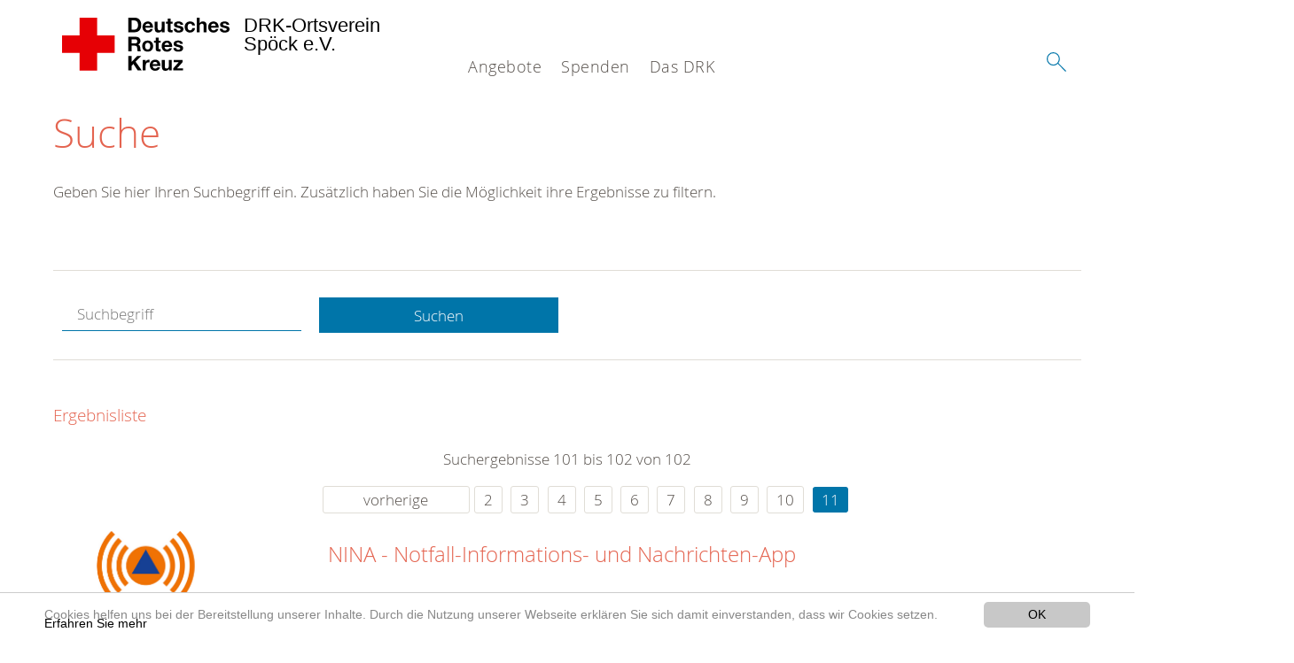

--- FILE ---
content_type: text/html; charset=utf-8
request_url: https://www.drkspoeck.de/suche.html?tx_kesearch_pi1%5Bpage%5D=11&chash=dbf76f5ef84c0abf6a7d440c2872bc37&cHash=e65a5fa05ae2a56cf479fc097d6de51e
body_size: 7578
content:
<!DOCTYPE html>
<html lang="de">
<head>

<meta charset="utf-8">
<!-- 
	This website is powered by TYPO3 - inspiring people to share!
	TYPO3 is a free open source Content Management Framework initially created by Kasper Skaarhoj and licensed under GNU/GPL.
	TYPO3 is copyright 1998-2020 of Kasper Skaarhoj. Extensions are copyright of their respective owners.
	Information and contribution at https://typo3.org/
-->




<meta name="generator" content="TYPO3 CMS">
<meta name="X-UA-Compatible" content="IE=edge,chrome=1">


<link rel="stylesheet" type="text/css" href="/typo3conf/ext/drk_template_2016/Resources/Public/Css/main.css?1628760194" media="all">
<link rel="stylesheet" type="text/css" href="/typo3temp/Assets/ae0b4d4cc5.css?1767254890" media="all">
<link rel="stylesheet" type="text/css" href="/typo3conf/ext/drk_template_2016/Resources/Public/Css/print.css?1628760194" media="print">
<!--[if lte IE 9]><link rel="stylesheet" type="text/css" href="/typo3conf/ext/drk_template_2016/Resources/Public/Css/legacy-ie8.css?1628760194" media="all"><![endif]-->
<!--[if IE 9]><link rel="stylesheet" type="text/css" href="/typo3conf/ext/drk_template_2016/Resources/Public/Css/legacy-ie9.css?1628760194" media="all"><![endif]-->
<link rel="stylesheet" type="text/css" href="/typo3conf/ext/drk_template_2016/Resources/Public/Vendor/lightgallery/dist/css/lightgallery.min.css?1628760194" media="all">
<link rel="stylesheet" type="text/css" href="/typo3conf/ext/drk_template_2016/Resources/Public/Css/readspeaker.css?1628760194" media="all">
<link rel="stylesheet" type="text/css" href="/typo3temp/Assets/8292b05d9a.css?1767254890" media="all">
<link rel="stylesheet" type="text/css" href="/typo3conf/ext/ke_search/res/ke_search_pi1.css?1496914055" media="all">




<script src="/typo3temp/compressor/merged-5b62c837547ce0e38d179e67bfd4f064-414d6c04485108fff98358af757fc9b8.js?1767254890" type="text/javascript"></script>



<link rel="stylesheet" type="text/css" media="all"  href="/typo3conf/ext/mindshape_cookie_hint/Resources/Public/Css/light-bottom.css" />
<title>Suche - DRK Ortsverein Spöck e.V. </title><meta name="viewport" content="width=device-width, initial-scale=1.0, maximum-scale=2.0">        <meta name="msapplication-square70x70logo" content="/typo3conf/ext/drk_template_2016/Resources/Public/Images/png/windows-tile-70x70.png">
        <meta name="msapplication-square150x150logo" content="Resources/Public/Images/png/windows-tile-150x150.png">
        <meta name="msapplication-square310x310logo" content="/typo3conf/ext/drk_template_2016/Resources/Public/Images/png/windows-tile-310x310.png">
        <meta name="msapplication-TileImage" content="/typo3conf/ext/drk_template_2016/Resources/Public/Images/png/windows-tile-144x144.png">
        <meta name="msapplication-TileColor" content="#e60005">
        <link rel="apple-touch-icon-precomposed" sizes="152x152" href="/typo3conf/ext/drk_template_2016/Resources/Public/Images/png/apple-touch-icon-152x152-precomposed.png">
        <link rel="apple-touch-icon-precomposed" sizes="120x120" href="/typo3conf/ext/drk_template_2016/Resources/Public/Images/png/apple-touch-icon-120x120-precomposed.png">
        <link rel="apple-touch-icon-precomposed" sizes="76x76" href="/typo3conf/ext/drk_template_2016/Resources/Public/Images/png/apple-touch-icon-76x76-precomposed.png">
        <link rel="apple-touch-icon-precomposed" sizes="60x60" href="/typo3conf/ext/drk_template_2016/Resources/Public/Images/png/apple-touch-icon-60x60-precomposed.png">
        <link rel="apple-touch-icon-precomposed" sizes="144x144" href="/typo3conf/ext/drk_template_2016/Resources/Public/Images/png/apple-touch-icon-144x144-precomposed.png">
        <link rel="apple-touch-icon-precomposed" sizes="114x114" href="/typo3conf/ext/drk_template_2016/Resources/Public/Images/png/apple-touch-icon-114x114-precomposed.png">
        <link rel="apple-touch-icon-precomposed" sizes="72x72" href="/typo3conf/ext/drk_template_2016/Resources/Public/Images/png/apple-touch-icon-72x72-precomposed.png">
        <link rel="apple-touch-icon" sizes="57x57" href="/typo3conf/ext/drk_template_2016/Resources/Public/Images/png/apple-touch-icon.png">
        <link rel="shortcut icon" href="/typo3conf/ext/drk_template_2016/Resources/Public/Images/png/favicon.ico">
        <link rel="icon" type="image/png" sizes="64x64" href="/typo3conf/ext/drk_template_2016/Resources/Public/Images/png/favicon.png">
<meta name="DCTERMS.title" content="Suche">
<meta name="description" content="Inhalt nicht gefunden? Dann probieren Sie es erneut mit unserer Suche.">
<meta name="DCTERMS.description" content="Inhalt nicht gefunden? Dann probieren Sie es erneut mit unserer Suche.">
<meta name="keywords" content="Suche, DRK Suche">
<meta name="DCTERMS.subject" content="Suche, DRK Suche">
<meta name="copyright" content="2026">
<meta name="DCTERMS.rights" content="2026">
<meta name="author" content="Deutsches Rotes Kreuz">
<meta name="DCTERMS.creator" content="Deutsches Rotes Kreuz">
<meta name="rating" content="General">
<meta name="date" content="2018-03-25T08:57:25+02:00">
<meta name="DCTERMS.date" content="2018-03-25T08:57:25+02:00">
<meta name="robots" content="index,follow">
<meta name="revisit-after" content="1">
<meta name="ICBM" content="49.11398, 8.512924">
<meta name="geo.position" content="49.11398;8.512924">
<meta name="geo.region" content="DE-BW">
<meta name="geo.placename" content="Stutensee-Spöck">
<meta name="google-site-verification" content="Hm75_z48o-9CVBPmXuy43MmXi400ugIzcMDZZGzXagU">
<meta name="msvalidate.01" content="08662283510BB029136D917A4DA67E8B">
<link rel="canonical" href="https://www.drkspoeck.de/">
<meta property="og:title" content="Suche">
<meta property="og:type" content="article">
<meta property="og:latitude" content="49.11398">
<meta property="og:longitude" content="8.512924">
<meta property="og:locality" content="Stutensee-Spöck">
<meta property="og:region" content="DE-BW">


</head>
<body>


<div class="c-page c-page--fullwidth">
    
    <header class="c-page-head js-sticky">
        <nav data-topbar role="navigation">

            <div class="o-section__wrapper">
                <label for="showSearch" class="searchbutton" onclick="window.setTimeout(function() {jQuery('#headSearchField').focus();}, 300);">
                    <svg role="img" class="c-search-form__btn-img o-icon-button__icon" aria-label="Suche starten">
                        <title class="h-sr-only">
                            Suche starten
                        </title>
                        <use xmlns:xlink="http://www.w3.org/1999/xlink" xlink:href="/typo3conf/ext/drk_template_2016/Resources/Public/Images/svg/spritemap.svg#sprite-search"></use>
                    </svg>
                </label>
                <input type="checkbox" id="showSearch">
                <div class="searchform">
                    <form action="/suche.html?tx__%5Bcontroller%5D=Standard&amp;cHash=455744ff63de82b01d473d8c19228bbf" method="post">
<div>
<input type="hidden" name="__referrer[@extension]" value="" />
<input type="hidden" name="__referrer[@controller]" value="Standard" />
<input type="hidden" name="__referrer[@action]" value="index" />
<input type="hidden" name="__referrer[arguments]" value="YTowOnt98c96a130b8455952cd6f33e2a794f8a3097bff35" />
<input type="hidden" name="__referrer[@request]" value="a:3:{s:10:&quot;@extension&quot;;N;s:11:&quot;@controller&quot;;s:8:&quot;Standard&quot;;s:7:&quot;@action&quot;;s:5:&quot;index&quot;;}61dfcaa58b86c9fcbd7f35e85c89568ab5fb4ca6" />
<input type="hidden" name="__trustedProperties" value="a:1:{s:15:&quot;tx_kesearch_pi1&quot;;a:1:{s:5:&quot;sword&quot;;i:1;}}b187f0b7b9b009271900d44163686879645d8939" />
</div>

                        <input placeholder="Suchtext" class="o-form__field o-form__field o-form__field--text" id="headSearchField" type="text" name="tx_kesearch_pi1[sword]" />
                    </form>
                </div>
                <div class="c-page-body__column--main">
                    <div class="ac-container"><input type="checkbox" id="showMenu"><ul class="dropdown dropdown-linear dropdown-columnar" id="nav"><li class="dir"><label for="menu-page-5" class="main"><label for="menu-page-5" class="nav-more">+</label>Angebote</label><input type="checkbox" id="menu-page-5"><ul class="column ac-small"><li><ul><li class="sub"><label class="navigationSection" for="menu-page-2224" class="nav-title"><label for="menu-page-2224" class="nav-more">+</label>Unser Ortsverein</label><input type="checkbox" id="menu-page-2224"><ul class="ac-small"><li><a href="/nc/angebote/unser-ortsverein/vorstand.html">Vorstand</a></li><li><a href="/nc/angebote/unser-ortsverein/anfahrt-kontakt.html">Anfahrt & Kontakt</a></li><li><a href="https://www.facebook.com/drkspoeck/">Das DRK Spöck auf Facebook</a></li><li><a href="https://www.instagram.com/drkspoeck/">Das DRK Spöck auf Instagram</a></li></ul></li></ul></li><li><ul><li class="sub"><label class="navigationSection" for="menu-page-2223" class="nav-title"><label for="menu-page-2223" class="nav-more">+</label>JRK Spöck</label><input type="checkbox" id="menu-page-2223"><ul class="ac-small"><li><a href="/nc/angebote/jrk-spoeck/jugendrotkreuz.html">Jugendrotkreuz</a></li></ul></li></ul></li><li><ul><li class="sub"><label class="navigationSection" for="menu-page-1075" class="nav-title"><label for="menu-page-1075" class="nav-more">+</label>Engagement</label><input type="checkbox" id="menu-page-1075"><ul class="ac-small"><li><a href="/nc/angebote/engagement/ehrenamt.html">Ehrenamt</a></li><li><a href="/nc/angebote/engagement/bereitschaften.html">Bereitschaften</a></li><li><a href="/nc/angebote/engagement/notfallhilfe.html">Notfallhilfe</a></li><li><a href="/nc/angebote/engagement/sanitaetsdienst.html">Sanitätsdienst</a></li><li><a href="/nc/angebote/engagement/blutspende.html">Blutspende</a></li><li><a href="/nc/angebote/engagement/seg.html">SEG</a></li><li><a href="/nc/angebote/engagement/betreuungsdienst.html">Betreuungsdienst</a></li></ul></li></ul></li><li><ul><li class="sub"><label class="navigationSection" for="menu-page-174" class="nav-title"><label for="menu-page-174" class="nav-more">+</label>Erste Hilfe</label><input type="checkbox" id="menu-page-174"><ul class="ac-small"><li><a href="/nc/angebote/erste-hilfe/kleiner-lebensretter.html">Kleiner Lebensretter</a></li><li><a href="/angebote/erste-hilfe/kleiner-lebensretter/notruf-112.html">Notruf 112</a></li><li><a href="https://www.drk.de/hilfe-in-deutschland/erste-hilfe/erste-hilfe-online/">Erste Hilfe Online auf DRK.de</a></li><li><a href="/angebote/erste-hilfe/nina-notfall-informations-und-nachrichten-app-kopie-1.html">NINA - Notfall-Informations- und Nachrichten-App</a></li></ul></li></ul></li></ul></li><li class="dir"><label for="menu-page-6" class="main"><label for="menu-page-6" class="nav-more">+</label>Spenden</label><input type="checkbox" id="menu-page-6"><ul class="column ac-small"><li><ul><li class="sub"><label class="navigationSection" for="menu-page-2105" class="nav-title"><label for="menu-page-2105" class="nav-more">+</label>Spenden, Mitglied, Helfer</label><input type="checkbox" id="menu-page-2105"><ul class="ac-small"><li><a href="/nc/spenden/spenden-mitglied-helfer/spenden.html">Spenden</a></li></ul></li></ul></li></ul></li><li class="dir"><label for="menu-page-8" class="main"><label for="menu-page-8" class="nav-more">+</label>Das DRK</label><input type="checkbox" id="menu-page-8"><ul class="column ac-small"><li><ul><li class="sub"><label class="navigationSection" for="menu-page-2124" class="nav-title"><label for="menu-page-2124" class="nav-more">+</label>Selbstverständnis</label><input type="checkbox" id="menu-page-2124"><ul class="ac-small"><li><a href="/nc/das-drk/selbstverstaendnis/grundsaetze.html">Grundsätze</a></li><li><a href="/nc/das-drk/selbstverstaendnis/leitbild.html">Leitbild</a></li><li><a href="/nc/das-drk/selbstverstaendnis/auftrag.html">Auftrag</a></li><li><a href="/nc/das-drk/selbstverstaendnis/geschichte.html">Geschichte</a></li><li><a href="/nc/das-drk/selbstverstaendnis/satzung.html">Satzung</a></li></ul></li></ul></li><li><ul><li class="sub"><label class="navigationSection" for="menu-page-2154" class="nav-title"><label for="menu-page-2154" class="nav-more">+</label>Intern</label><input type="checkbox" id="menu-page-2154"><ul class="ac-small"><li><a href="/das-drk/intern/login.html">Login</a></li></ul></li></ul></li><li><ul><li class="sub"><label class="navigationSection" for="menu-page-2099" class="nav-title"><label for="menu-page-2099" class="nav-more">+</label>Kontakt</label><input type="checkbox" id="menu-page-2099"><ul class="ac-small"><li><a href="/das-drk/kontakt/kontaktformular.html">Kontaktformular</a></li><li><a href="/das-drk/adressen.html">Adressfinder</a></li></ul></li></ul></li><li><ul><li class="sub"><label class="navigationSection" for="menu-page-403" class="nav-title"><label for="menu-page-403" class="nav-more">+</label>Adressen</label><input type="checkbox" id="menu-page-403"><ul class="ac-small"><li><a href="/das-drk/adressen/landesverbaende.html">Landesverbände</a></li><li><a href="/das-drk/adressen/kreisverbaende.html">Kreisverbände</a></li><li><a href="/das-drk/adressen/schwesternschaften.html">Schwesternschaften</a></li><li><a href="/das-drk/adressen/rotes-kreuz-international.html">Rotes Kreuz international</a></li><li><a href="/das-drk/adressen/generalsekretariat.html">Generalsekretariat</a></li></ul></li></ul></li></ul></li></ul></div>
                </div>
                <aside class="c-page-body__column c-page-body__column--aside">
                    <label for="showMenu" id="showMenuLabel">
                        <span class="c-menu-main-toggle__icon-wrap js-toggle c-menu-main-toggle--open is-active">
                            <svg role="img" class="c-menu-main-toggle__icon" aria-labelledby="sprite-menu">
                                <title class="h-sr-only" id="sprite-menu">
                                    Menü
                                </title>
                                <use xmlns:xlink="http://www.w3.org/1999/xlink" xlink:href="/typo3conf/ext/drk_template_2016/Resources/Public/Images/svg/spritemap.svg#sprite-menu"></use>
                            </svg>
                        </span>
                    </label>
                    
<span class="c-page-head__title">
    
            <a class="c-page-head__home-link" title="Deutsches Rotes Kreuz" href="/nc.html">
                <svg role="img" class="c-page-head__logo"
                     aria-labelledby="sprite-logo-drk">
                    <title class="h-sr-only" id="sprite-logo-drk">
                        Deutsches Rotes Kreuz
                    </title>
                    <use
                            xlink:href="/typo3conf/ext/drk_template_2016/Resources/Public/Images/svg/spritemap.svg#sprite-logo-drk"></use>
                </svg>
                
        <span class="brand">
            <span class="line1">
                DRK-Ortsverein&nbsp;
            </span>
            <span class="line2">
                Spöck e.V.&nbsp;
            </span>
            <span class="line3">
                &nbsp;
            </span>
        </span>

            </a>
        
</span>



                </aside>
            </div>

             
        </nav>
    </header>

    <main class="c-page-body" role="main">
        
        <section class="o-section">
            <div class="language-easy-language">
    <a href="/suche.html" class="language language-active"><img src="/typo3temp/menu/csm_leichte-sprache-deutsch-klein_d4ec97f489_a2d7f3c124.gif" width="176" height="64"  alt="Suche" /></a><a href="/leichte-sprache/suche.html" class="language language-hidden"><img src="/typo3temp/menu/csm_leichte-sprache-klein_0e3959f369_2904850c9d.gif" width="176" height="64"  alt="Suche" /></a>
</div>
            <div class="o-section__wrapper">
                
    <div class="c-menu-breadcrumb o-gridblock">
        <div class="c-menu-breadcrumb__wrapper">
            <h4 class="h-hide">
                Sie befinden sich hier:
            </h4>
            <ol class="c-menu-breadcrumb__list"></ol>
        </div>
    </div>

                
                  
                      

<div class="o-cms-content" id="c2884">
    
        

    
        
            <h1 class="o-cms-content__headline">
                Suche
            </h1>
        
        
        
        
        
        
        
    



    
</div>


                  
                  


    
        
<!-- COMPONENT: FLYOUT // Pictogram & text, Call to action // BEGIN -->
<div class="c-flyout   js-flyout">
    <div class="c-flyout__body   js-toggle-visible">
        <div class="c-flyout__content">
            <div class="o-media o-media--stacked o-media--">
                <figure class="o-media__img">
                    <!-- Pictogram // BEGIN -->
                    





                    <img src="/fileadmin/Bilder_und_Videos/Lesezeichenbilder/banner-2013.jpg" width="800" height="626" alt="" />
                    <!-- Pictogram // END -->
                </figure>
                <!-- Editable content // BEGIN -->
                <div class="o-media__body">
                    <h4></h4>
                    <p style="font-size: 12pt; line-height: 1;"><b>Kostenlose DRK-Hotline. <br />Wir beraten Sie gerne.</b></p>
<p style="text-align: center; color: #554f4a; font-size: 18pt;"><span style="text-align: center; color: #554f4a; font-size: 18pt;"><a href="tel:+0800365000" target="_blank"><span style="text-align: center; color: #554f4a; font-size: 18pt;"><b> 08000 <span style="color: rgb(255, 6, 10);">365</span> 000 </b></span></a></span></p>
<p style="text-align: center; line-height: 1.2; font-size: 12pt; margin-top: -24px"> Infos für Sie kostenfrei <br />rund um die Uhr</p>
                </div>
                <!-- Editable content // END -->
            </div>
        </div>

        <div class="c-flyout__foot">
            
        </div>

    </div>
</div>
<!-- COMPONENT: FLYOUT // Pictogram & text, Call to action // END -->


    




<div class="o-cms-content" id="c2885">
    
        

    
        
        
        
        
        
        
            
        
        
    



    

    <div class="o-cms-content__body">
        
        
        
        
            <div class="o-media o-media--stacked">
        

            
            
                


        
    











            
            

            
            <div class="o-media__body">
                <p>Geben Sie hier Ihren Suchbegriff ein. Zusätzlich haben Sie die Möglichkeit ihre Ergebnisse zu filtern.</p>
            </div>

            
        </div>
    </div>
</div>


<div id="c70">
	
	


    <div class="o-cms-content" id="c64">
        

    
        
        
        
        
        
        
            
        
        
    




        <div class="o-cms-content__body">
	       
    <form method="get" name="form_kesearch_pi1" class="o-form c-kesearch-form"
          action="/suche.html">
        <fieldset>
            
                <input type="hidden" name="id" value="502"/>
            
            
            
            

            <input id="kesearchpagenumber" type="hidden" name="tx_kesearch_pi1[page]" value="1"/>
            <!--<input id="resetFilters" type="hidden" name="tx_kesearch_pi1[resetFilters]" value="0"/>
            <input id="sortByField" type="hidden" name="tx_kesearch_pi1[sortByField]" value=""/>
            <input id="sortByDir" type="hidden" name="tx_kesearch_pi1[sortByDir]" value=""/>-->
			
            <div class="o-form__item-group">
                <div class="o-form__item t-medium-6 columns">
                    <input
                        type="text"
                        id="_bakke_search_sword"
                        class="o-form__field o-form__field o-form__field--text js-check-has-value"
                        name="tx_kesearch_pi1[sword]"
                        value=""
                        pattern=".{4,}"
                        title=""
                        placeholder="Suchbegriff"
                        onfocus="if (this.value == 'Suchbegriff') { this.value = ''; }"
                        onblur="if (this.value == '') { this.value = 'Suchbegriff'; }"/>
                </div>
                <div class="o-form__item   t-medium-6   columns">
                    <button id="_kesearch_submit"
                            alt="Finden"
                            name="submit"
                            type="submit"
                            class="o-btn o-btn--full">
                        Suchen
                    </button>
                </div>
				
            </div>
            <div class="o-form__item-group o-form__hiddenFilter">
                
            </div>

            

            <!--<input id="kesearchpagenumber" type="hidden" name="tx_kesearch_pi1[page]" value="1"/>
            <input id="resetFilters" type="hidden" name="tx_kesearch_pi1[resetFilters]" value="0"/>
            <input id="sortByField" type="hidden" name="tx_kesearch_pi1[sortByField]" value=""/>
            <input id="sortByDir" type="hidden" name="tx_kesearch_pi1[sortByDir]" value=""/>
            <span class="submitbutt">
                <input type="submit" value="Finden"/>
            </span>
            -->
        </fieldset>
    </form>


        </div>
    </div>




    <div class="o-cms-content" id="c63">
        

    
        
        
        
        
        
        
        
            
            <h4 class="o-cms-content__headline">
                Ergebnisliste
            </h4>
        
    




        <div class="o-cms-content__body">
	       
	

	
			
			
				<!--
	=====================
	Partials/ResultRows.html
-->

<div class="clearer"> </div>




	<div class="c-paginationcontainer">
		<!--
	=====================
	Partials/PageBrowser.html
-->


	<p>Suchergebnisse 101 bis 102 von 102</p>

	<div class="c-pagination">
		<div class="c-pagination__list">
			 <ul><li><a href="/suche.html?tx_kesearch_pi1%5Bpage%5D=10&amp;chash=dbf76f5ef84c0abf6a7d440c2872bc37&amp;tx_kesearch_pi1%5Bsword%5D=&amp;cHash=d3b8ea016056389cf73c4c2007604670" class="prev">vorherige</a></li><li><a href="/suche.html?tx_kesearch_pi1%5Bpage%5D=2&amp;chash=dbf76f5ef84c0abf6a7d440c2872bc37&amp;cHash=005dd1c5de666c7b6c30427aa05c3052">2</a></li> <li><a href="/suche.html?tx_kesearch_pi1%5Bpage%5D=3&amp;chash=dbf76f5ef84c0abf6a7d440c2872bc37&amp;cHash=06c408f96b540ffad5767584bc759c56">3</a></li> <li><a href="/suche.html?tx_kesearch_pi1%5Bpage%5D=4&amp;chash=dbf76f5ef84c0abf6a7d440c2872bc37&amp;cHash=55083dfe777b1cfe92aebb21fd944330">4</a></li> <li><a href="/suche.html?tx_kesearch_pi1%5Bpage%5D=5&amp;chash=dbf76f5ef84c0abf6a7d440c2872bc37&amp;cHash=c653c368f5da7c154fe2d531c4f718bf">5</a></li> <li><a href="/suche.html?tx_kesearch_pi1%5Bpage%5D=6&amp;chash=dbf76f5ef84c0abf6a7d440c2872bc37&amp;cHash=db6ee0cf09762c51407586e25e72c7f8">6</a></li> <li><a href="/suche.html?tx_kesearch_pi1%5Bpage%5D=7&amp;chash=dbf76f5ef84c0abf6a7d440c2872bc37&amp;cHash=fc692dd560d39e1074bd7fac6336c549">7</a></li> <li><a href="/suche.html?tx_kesearch_pi1%5Bpage%5D=8&amp;chash=dbf76f5ef84c0abf6a7d440c2872bc37&amp;cHash=049c403c46316d09ea10d4842b484eac">8</a></li> <li><a href="/suche.html?tx_kesearch_pi1%5Bpage%5D=9&amp;chash=dbf76f5ef84c0abf6a7d440c2872bc37&amp;cHash=9c29e9945d6e83c6fc8f30847ab13ef2">9</a></li> <li><a href="/suche.html?tx_kesearch_pi1%5Bpage%5D=10&amp;chash=dbf76f5ef84c0abf6a7d440c2872bc37&amp;cHash=9e1892ecbbeb64f9150b6c719b3998c6">10</a></li> <li><a href="/suche.html?tx_kesearch_pi1%5Bpage%5D=11&amp;chash=dbf76f5ef84c0abf6a7d440c2872bc37&amp;cHash=e65a5fa05ae2a56cf479fc097d6de51e" class="current">11</a></li> </ul> 
		</div>
	</div>


	</div>

<div id="kesearch_results" class="c-teaser-list">
	
		<!--
	=====================
	Partials/ResultRow.html
-->
<div class="result-list-item result-list-item-type-page">
    <ul class="o-gridblock--1column">
        
            
            <!--
	=====================
	Partials/ResultRow.html
-->
<li class="c-teaser-list__item" >
    <div class="o-media c-teaser c-kesearch-result">
        
            
            
                
    
    
            <div class="c-kesearch-result__imageholder">
				
				
						<img class="c-kesearch-result__image" src="/fileadmin/NINA/c_Logo_NINA_BBK_100mm.jpg" width="1181" height="791" alt="" />
					                
                
            </div>
        


            
        

        <div class="o-media__body c-kesearch-result__body ">
            <h3 class="c-teaser__title">
                
                        <a href="/angebote/erste-hilfe/nina-notfall-informations-und-nachrichten-app-kopie-1.html"  title="NINA - Notfall-Informations- und Nachrichten-App"  class="o-cms-content__header-link">
                            NINA - Notfall-Informations- und Nachrichten-App
                        </a>
                    
            </h3>

            <p>
                
                    
                        Was ist NINA?  NINA steht für Notfall-Informations- und Nachrichten-App und ist eine App des Bundesamtes für Bevölkerungsschutz.
Sie warnt zuverlässig vor verschiedenen Gefahrenlagen, wie zum...
                    
                

                <br/>
                
                        <a href="/angebote/erste-hilfe/nina-notfall-informations-und-nachrichten-app-kopie-1.html" class="c-teaser__link">
                            Weiterlesen
                        </a>
                    
            </p>
        </div>
    </div>
</li>







        
        
        
        
        
    </ul>
</div>

	
		<!--
	=====================
	Partials/ResultRow.html
-->
<div class="result-list-item result-list-item-type-page">
    <ul class="o-gridblock--1column">
        
            
            <!--
	=====================
	Partials/ResultRow.html
-->
<li class="c-teaser-list__item" >
    <div class="o-media c-teaser c-kesearch-result">
        
            
            
                
    
    
            <div class="c-kesearch-result__imageholder">
				
				
						<img class="c-kesearch-result__image" src="/fileadmin/Eigene_Bilder_und_Videos/image1.jpg" width="400" height="224" alt="" />
					                
                
            </div>
        


            
        

        <div class="o-media__body c-kesearch-result__body ">
            <h3 class="c-teaser__title">
                
                        <a href="/nc/angebote/unser-ortsverein/uebergabe-aed.html"  title="Übergabe AED"  class="o-cms-content__header-link">
                            Übergabe AED
                        </a>
                    
            </h3>

            <p>
                
                    
                          Im Rahmen unseres Stammtisches konnten wir den neuen „Defi“ an die Bereitschaft und somit auch an die Notfallhilfe des DRK Spöck übergeben.
Im schön dekorierten Raum konnte unser 1. Vorsitzender...
                    
                

                <br/>
                
                        <a href="/nc/angebote/unser-ortsverein/uebergabe-aed.html" class="c-teaser__link">
                            Weiterlesen
                        </a>
                    
            </p>
        </div>
    </div>
</li>







        
        
        
        
        
    </ul>
</div>

	
</div>

	<div class="c-paginationcontainer">
		<!--
	=====================
	Partials/PageBrowser.html
-->


	<p>Suchergebnisse 101 bis 102 von 102</p>

	<div class="c-pagination">
		<div class="c-pagination__list">
			 <ul><li><a href="/suche.html?tx_kesearch_pi1%5Bpage%5D=10&amp;chash=dbf76f5ef84c0abf6a7d440c2872bc37&amp;tx_kesearch_pi1%5Bsword%5D=&amp;cHash=d3b8ea016056389cf73c4c2007604670" class="prev">vorherige</a></li><li><a href="/suche.html?tx_kesearch_pi1%5Bpage%5D=2&amp;chash=dbf76f5ef84c0abf6a7d440c2872bc37&amp;cHash=005dd1c5de666c7b6c30427aa05c3052">2</a></li> <li><a href="/suche.html?tx_kesearch_pi1%5Bpage%5D=3&amp;chash=dbf76f5ef84c0abf6a7d440c2872bc37&amp;cHash=06c408f96b540ffad5767584bc759c56">3</a></li> <li><a href="/suche.html?tx_kesearch_pi1%5Bpage%5D=4&amp;chash=dbf76f5ef84c0abf6a7d440c2872bc37&amp;cHash=55083dfe777b1cfe92aebb21fd944330">4</a></li> <li><a href="/suche.html?tx_kesearch_pi1%5Bpage%5D=5&amp;chash=dbf76f5ef84c0abf6a7d440c2872bc37&amp;cHash=c653c368f5da7c154fe2d531c4f718bf">5</a></li> <li><a href="/suche.html?tx_kesearch_pi1%5Bpage%5D=6&amp;chash=dbf76f5ef84c0abf6a7d440c2872bc37&amp;cHash=db6ee0cf09762c51407586e25e72c7f8">6</a></li> <li><a href="/suche.html?tx_kesearch_pi1%5Bpage%5D=7&amp;chash=dbf76f5ef84c0abf6a7d440c2872bc37&amp;cHash=fc692dd560d39e1074bd7fac6336c549">7</a></li> <li><a href="/suche.html?tx_kesearch_pi1%5Bpage%5D=8&amp;chash=dbf76f5ef84c0abf6a7d440c2872bc37&amp;cHash=049c403c46316d09ea10d4842b484eac">8</a></li> <li><a href="/suche.html?tx_kesearch_pi1%5Bpage%5D=9&amp;chash=dbf76f5ef84c0abf6a7d440c2872bc37&amp;cHash=9c29e9945d6e83c6fc8f30847ab13ef2">9</a></li> <li><a href="/suche.html?tx_kesearch_pi1%5Bpage%5D=10&amp;chash=dbf76f5ef84c0abf6a7d440c2872bc37&amp;cHash=9e1892ecbbeb64f9150b6c719b3998c6">10</a></li> <li><a href="/suche.html?tx_kesearch_pi1%5Bpage%5D=11&amp;chash=dbf76f5ef84c0abf6a7d440c2872bc37&amp;cHash=e65a5fa05ae2a56cf479fc097d6de51e" class="current">11</a></li> </ul> 
		</div>
	</div>


	</div>



			
		


        </div>
    </div>



	

</div>

                  



                
            </div>
        </section>
    </main>

    
    <footer class="c-page-foot o-section">
        <div class="o-section__wrapper">
            <nav class="c-menu-footer" role="navigation">

                
                <div class="c-page-foot__column"><ul class="c-menu-footer__list c-menu-footer__list--l1"><li class="c-menu-footer__item c-menu-footer__item--l1">Spenden</li><li class="c-menu-footer__item c-menu-footer__item--l2"><a href="/nc/spenden/spenden-mitglied-helfer/spenden.html" title="Spenden" class="c-menu-footer__link">Spenden</a></li></ul></div><div class="c-page-foot__column"><ul class="c-menu-footer__list c-menu-footer__list--l1"><li class="c-menu-footer__item c-menu-footer__item--l1">Mitwirken</li><li class="c-menu-footer__item c-menu-footer__item--l2"><a href="/nc/angebote/engagement/blutspende.html" title="Blutspende" class="c-menu-footer__link">Blutspende</a></li><li class="c-menu-footer__item c-menu-footer__item--l2"><a href="/nc/angebote/engagement/ehrenamt.html" title="Ehrenamt" class="c-menu-footer__link">Ehrenamt</a></li></ul></div><div class="c-page-foot__column"><ul class="c-menu-footer__list c-menu-footer__list--l1"><li class="c-menu-footer__item c-menu-footer__item--l1">Informieren</li><li class="c-menu-footer__item c-menu-footer__item--l2"><a href="/nc/angebote.html" title="Angebote" class="c-menu-footer__link">Angebote</a></li><li class="c-menu-footer__item c-menu-footer__item--l2"><a href="/aktuell/presse-service/meldungen.html" title="Aktuelles" class="c-menu-footer__link">Aktuelles</a></li><li class="c-menu-footer__item c-menu-footer__item--l2"><a href="/footer-menue-deutsch/informieren/leistungen-von-a-z.html" title="Leistungen von A-Z" class="c-menu-footer__link">Leistungen von A-Z</a></li></ul></div><div class="c-page-foot__column"><ul class="c-menu-footer__list c-menu-footer__list--l1"><li class="c-menu-footer__item c-menu-footer__item--l1">Service</li><li class="c-menu-footer__item c-menu-footer__item--l2"><a href="/das-drk/adressen.html" title="Adressen" class="c-menu-footer__link">Adressen</a></li><li class="c-menu-footer__item c-menu-footer__item--l2"><a href="/das-drk/kontakt/kontaktformular.html" title="Kontakt" class="c-menu-footer__link">Kontakt</a></li><li class="c-menu-footer__item c-menu-footer__item--l2"><a href="/footer-menue-deutsch/service/sitemap.html" title="Sitemap" class="c-menu-footer__link">Sitemap</a></li><li class="c-menu-footer__item c-menu-footer__item--l2"><a href="/footer-menue-deutsch/service/datenschutz.html" title="Datenschutz" class="c-menu-footer__link">Datenschutz</a></li><li class="c-menu-footer__item c-menu-footer__item--l2"><a href="/footer-menue-deutsch/service/impressum.html" title="Impressum" class="c-menu-footer__link">Impressum</a></li></ul></div>
                <div class="c-page-foot__column c-page-foot__column--large">
                    <div class="c-menu-social">
                        <p class="c-menu-social__headline">
                            
                                    Social Media-Kanäle des DRK
                                
                        </p>
                        <ul class="c-menu-social__list">
                            
                            <li class="c-menu-social__item">
                                <a href="https://twitter.com/roteskreuz_de"
                                   class="c-menu-social__link"
                                   target="_blank"
                                   title="zum Facebook-Profil">
                                    <svg role="img"
                                         class="c-menu-social__icon o-icon-button__icon"
                                         aria-label="zum Facebook-Profil">
                                        <title class="h-sr-only">
                                            zum Twitter-Profil
                                        </title>
                                        <use
                                            xlink:href="/typo3conf/ext/drk_template_2016/Resources/Public/Images/svg/spritemap.svg#sprite-twitter"></use>
                                    </svg>
                                </a>
                            </li>
                            
                            
                            <li class="c-menu-social__item">
                                <a href="https://www.facebook.com/drkspoeck/"
                                   class="c-menu-social__link"
                                   target="_blank"
                                   title="zum Facebook-Profil">
                                    <svg role="img"
                                         class="c-menu-social__icon o-icon-button__icon"
                                         aria-label="zum Facebook-Profil">
                                        <title class="h-sr-only">
                                            zum Facebook-Profil
                                        </title>
                                        <use
                                            xlink:href="/typo3conf/ext/drk_template_2016/Resources/Public/Images/svg/spritemap.svg#sprite-facebook"></use>
                                    </svg>
                                </a>
                            </li>
                            
                            
                            <li class="c-menu-social__item">
                                <a href="https://plus.google.com/+DrkDe-Deutsches-Rotes-Kreuz/about"
                                   class="c-menu-social__link"
                                   target="_blank"
                                   title="zum Google+-Profil des DRK">
                                    <svg role="img"
                                         class="c-menu-social__icon o-icon-button__icon"
                                         aria-label="zum Google+-Profil des DRK">
                                        <title class="h-sr-only">
                                            zum Google+-Profil des DRK
                                        </title>

                                        <use
                                            xlink:href="/typo3conf/ext/drk_template_2016/Resources/Public/Images/svg/spritemap.svg#sprite-googleplus"></use>
                                    </svg>
                                </a>
                            </li>
                            
                            
                            <li class="c-menu-social__item">
                                <a href="https://www.youtube.com/DRKonline"
                                   class="c-menu-social__link"
                                   target="_blank"
                                   title="zum Youtube-Profil des DRK">
                                    <svg role="img"
                                         class="c-menu-social__icon o-icon-button__icon"
                                         aria-label="zum Youtube-Profil des DRK">
                                        <title class="h-sr-only">
                                            zum Youtube-Profil des DRK
                                        </title>

                                        <use
                                            xlink:href="/typo3conf/ext/drk_template_2016/Resources/Public/Images/svg/spritemap.svg#sprite-youtube"></use>
                                    </svg>
                                </a>
                            </li>
                            
                            
                            <li class="c-menu-social__item">
                                <a href="https://blog.drk.de/"
                                   class="c-menu-social__link"
                                   target="_blank"
                                   title="zum Blog des DRK">
                                    <svg role="img"
                                         class="c-menu-social__icon o-icon-button__icon"
                                         aria-label="zum Blog des DRK">
                                        <title class="h-sr-only">
                                            zum Blog des DRK
                                        </title>

                                        <use
                                            xlink:href="/typo3conf/ext/drk_template_2016/Resources/Public/Images/svg/spritemap.svg#sprite-wordpress"></use>
                                    </svg>
                                </a>
                            </li>
                            
                        </ul>
                    </div>
                </div>
            </nav>
        </div>
    </footer>


</div>

    <a href="#" class="c-toplink">
        zum Anfang
    </a>


<script>
	window.cookieconsent_options = {
		
			learnMore: 'Erfahren Sie mehr',
		
		dismiss: 'OK',
		message: 'Cookies helfen uns bei der Bereitstellung unserer Inhalte. Durch die Nutzung unserer Webseite erklären Sie sich damit einverstanden, dass wir Cookies setzen.',
		
			link: '/footer-menue-deutsch/service/datenschutz.html',
		
	};
</script>

<script src="/typo3temp/compressor/merged-622c5a93b0e27a325fe821d88f1d1785-292c3ab884e9aea1b691ddf71e39a8e4.js?1767254890" type="text/javascript"></script>
<script src="/typo3conf/ext/drk_courseregistration/Resources/Public/JavaScript/tx_drkcourseregistrationform.js?1531145976" type="text/javascript"></script>
<script src="/typo3conf/ext/drk_memberform/Resources/Public/JavaScripts/tx_drkmemberform.js?1539177099" type="text/javascript"></script>


      <script src="//f1-eu.readspeaker.com/script/35/ReadSpeaker.js?pids=embhl"></script>

</body>
</html>